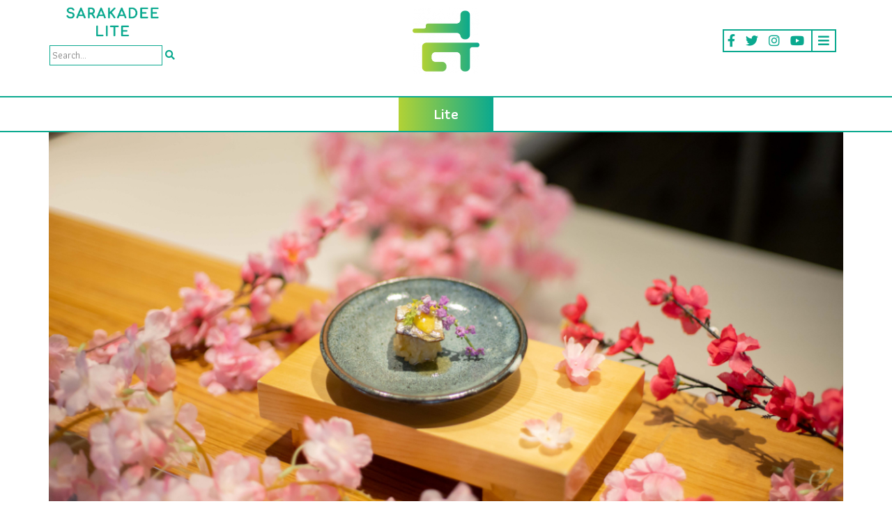

--- FILE ---
content_type: text/html; charset=UTF-8
request_url: https://www.sarakadeelite.com/lite/tenko-omakase-ar/
body_size: 16232
content:

<!doctype html>
<html lang="en-US">

<head>
	<meta charset="UTF-8" />
	<meta name="viewport" content="width=device-width, initial-scale=1" />
	<link rel="profile" href="https://gmpg.org/xfn/11" />
	<title>Tenko Omakase เสิร์ฟประสบการณ์ชมซากุระ ซ้อมเที่ยวญี่ปุ่นผ่านศิลปะ AR - SARAKADEE LITE</title>
<style type="text/css">			.heateorSssInstagramBackground{background:radial-gradient(circle at 30% 107%,#fdf497 0,#fdf497 5%,#fd5949 45%,#d6249f 60%,#285aeb 90%)}
											.heateor_sss_horizontal_sharing .heateorSssSharing,.heateor_sss_standard_follow_icons_container .heateorSssSharing{
							color: #fff;
						border-width: 0px;
			border-style: solid;
			border-color: transparent;
		}
				.heateor_sss_horizontal_sharing .heateorSssTCBackground{
			color:#666;
		}
				.heateor_sss_horizontal_sharing .heateorSssSharing:hover,.heateor_sss_standard_follow_icons_container .heateorSssSharing:hover{
						border-color: transparent;
		}
		.heateor_sss_vertical_sharing .heateorSssSharing,.heateor_sss_floating_follow_icons_container .heateorSssSharing{
							color: #fff;
						border-width: 0px;
			border-style: solid;
			border-color: transparent;
		}
				.heateor_sss_vertical_sharing .heateorSssTCBackground{
			color:#666;
		}
				.heateor_sss_vertical_sharing .heateorSssSharing:hover,.heateor_sss_floating_follow_icons_container .heateorSssSharing:hover{
						border-color: transparent;
		}
		
		@media screen and (max-width:783px) {.heateor_sss_vertical_sharing{display:none!important}}@media screen and (max-width:783px) {.heateor_sss_floating_follow_icons_container{display:none!important}}</style>
<!-- This site is optimized with the Yoast SEO Premium plugin v13.0 - https://yoast.com/wordpress/plugins/seo/ -->
<meta name="description" content="Tenko Omakase เสิร์ฟประสบการณ์ใหม่พ่วงเทคโนโลยี AR เข้ามาเป็นส่วนหนึ่งควบคู่ไปกับโอมากาเสะฝีมือ เชฟโกจิ โคบายาชิ ในธีมความรัก ความมั่งคั่งและสุขภาพยั่งยืน"/>
<meta name="robots" content="max-snippet:-1, max-image-preview:large, max-video-preview:-1"/>
<link rel="canonical" href="https://www.sarakadeelite.com/lite/tenko-omakase-ar/" />
<meta property="og:locale" content="en_US" />
<meta property="og:type" content="article" />
<meta property="og:title" content="Tenko Omakase เสิร์ฟประสบการณ์ชมซากุระ ซ้อมเที่ยวญี่ปุ่นผ่านศิลปะ AR - SARAKADEE LITE" />
<meta property="og:description" content="Tenko Omakase เสิร์ฟประสบการณ์ใหม่พ่วงเทคโนโลยี AR เข้ามาเป็นส่วนหนึ่งควบคู่ไปกับโอมากาเสะฝีมือ เชฟโกจิ โคบายาชิ ในธีมความรัก ความมั่งคั่งและสุขภาพยั่งยืน" />
<meta property="og:url" content="https://www.sarakadeelite.com/lite/tenko-omakase-ar/" />
<meta property="og:site_name" content="SARAKADEE LITE" />
<meta property="article:publisher" content="http://www.facebook.com/sarakadeelite" />
<meta property="article:tag" content="AR" />
<meta property="article:tag" content="ญี่ปุ่น" />
<meta property="article:tag" content="ร้านอาหาร" />
<meta property="article:tag" content="อาหาร" />
<meta property="article:tag" content="เทคโนโลยี" />
<meta property="og:image" content="https://www.sarakadeelite.com/wp-content/uploads/2022/06/tenkoaropen1.jpg" />
<meta property="og:image:secure_url" content="https://www.sarakadeelite.com/wp-content/uploads/2022/06/tenkoaropen1.jpg" />
<meta property="og:image:width" content="1200" />
<meta property="og:image:height" content="630" />
<meta name="twitter:card" content="summary_large_image" />
<meta name="twitter:description" content="Tenko Omakase เสิร์ฟประสบการณ์ใหม่พ่วงเทคโนโลยี AR เข้ามาเป็นส่วนหนึ่งควบคู่ไปกับโอมากาเสะฝีมือ เชฟโกจิ โคบายาชิ ในธีมความรัก ความมั่งคั่งและสุขภาพยั่งยืน" />
<meta name="twitter:title" content="Tenko Omakase เสิร์ฟประสบการณ์ชมซากุระ ซ้อมเที่ยวญี่ปุ่นผ่านศิลปะ AR - SARAKADEE LITE" />
<meta name="twitter:site" content="@Sarakadeelite" />
<meta name="twitter:image" content="https://www.sarakadeelite.com/wp-content/uploads/2022/06/tenkoaropen1.jpg" />
<meta name="twitter:creator" content="@Sarakadeelite" />
<script type='application/ld+json' class='yoast-schema-graph yoast-schema-graph--main'>{"@context":"https://schema.org","@graph":[{"@type":"Organization","@id":"https://www.sarakadeelite.com/#organization","name":"Sarakadee Lite","url":"https://www.sarakadeelite.com/","sameAs":["http://www.facebook.com/sarakadeelite","https://www.instagram.com/sarakadeelite_th/","https://twitter.com/Sarakadeelite"],"logo":{"@type":"ImageObject","@id":"https://www.sarakadeelite.com/#logo","url":"https://www.sarakadeelite.com/wp-content/uploads/2020/01/Lay-Logo_SalakadeeLite_Final-01.png","width":1500,"height":1500,"caption":"Sarakadee Lite"},"image":{"@id":"https://www.sarakadeelite.com/#logo"}},{"@type":"WebSite","@id":"https://www.sarakadeelite.com/#website","url":"https://www.sarakadeelite.com/","name":"SARAKADEE LITE","description":"\u0e2a\u0e32\u0e23\u0e04\u0e14\u0e35\u0e2d\u0e2d\u0e19\u0e44\u0e25\u0e19\u0e4c \u0e2a\u0e48\u0e07\u0e15\u0e48\u0e2d\u0e04\u0e27\u0e32\u0e21\u0e23\u0e39\u0e49\u0e43\u0e2b\u0e49\u0e01\u0e25\u0e32\u0e22\u0e40\u0e1b\u0e47\u0e19 Fun knowledge","publisher":{"@id":"https://www.sarakadeelite.com/#organization"},"potentialAction":{"@type":"SearchAction","target":"https://www.sarakadeelite.com/?s={search_term_string}","query-input":"required name=search_term_string"}},{"@type":"ImageObject","@id":"https://www.sarakadeelite.com/lite/tenko-omakase-ar/#primaryimage","url":"https://www.sarakadeelite.com/wp-content/uploads/2022/06/tenkoaropen1.jpg","width":1200,"height":630},{"@type":"WebPage","@id":"https://www.sarakadeelite.com/lite/tenko-omakase-ar/#webpage","url":"https://www.sarakadeelite.com/lite/tenko-omakase-ar/","inLanguage":"en-US","name":"Tenko Omakase \u0e40\u0e2a\u0e34\u0e23\u0e4c\u0e1f\u0e1b\u0e23\u0e30\u0e2a\u0e1a\u0e01\u0e32\u0e23\u0e13\u0e4c\u0e0a\u0e21\u0e0b\u0e32\u0e01\u0e38\u0e23\u0e30 \u0e0b\u0e49\u0e2d\u0e21\u0e40\u0e17\u0e35\u0e48\u0e22\u0e27\u0e0d\u0e35\u0e48\u0e1b\u0e38\u0e48\u0e19\u0e1c\u0e48\u0e32\u0e19\u0e28\u0e34\u0e25\u0e1b\u0e30 AR - SARAKADEE LITE","isPartOf":{"@id":"https://www.sarakadeelite.com/#website"},"primaryImageOfPage":{"@id":"https://www.sarakadeelite.com/lite/tenko-omakase-ar/#primaryimage"},"datePublished":"2022-06-20T13:44:38+00:00","dateModified":"2022-06-20T13:45:00+00:00","description":"Tenko Omakase \u0e40\u0e2a\u0e34\u0e23\u0e4c\u0e1f\u0e1b\u0e23\u0e30\u0e2a\u0e1a\u0e01\u0e32\u0e23\u0e13\u0e4c\u0e43\u0e2b\u0e21\u0e48\u0e1e\u0e48\u0e27\u0e07\u0e40\u0e17\u0e04\u0e42\u0e19\u0e42\u0e25\u0e22\u0e35 AR \u0e40\u0e02\u0e49\u0e32\u0e21\u0e32\u0e40\u0e1b\u0e47\u0e19\u0e2a\u0e48\u0e27\u0e19\u0e2b\u0e19\u0e36\u0e48\u0e07\u0e04\u0e27\u0e1a\u0e04\u0e39\u0e48\u0e44\u0e1b\u0e01\u0e31\u0e1a\u0e42\u0e2d\u0e21\u0e32\u0e01\u0e32\u0e40\u0e2a\u0e30\u0e1d\u0e35\u0e21\u0e37\u0e2d \u0e40\u0e0a\u0e1f\u0e42\u0e01\u0e08\u0e34 \u0e42\u0e04\u0e1a\u0e32\u0e22\u0e32\u0e0a\u0e34 \u0e43\u0e19\u0e18\u0e35\u0e21\u0e04\u0e27\u0e32\u0e21\u0e23\u0e31\u0e01 \u0e04\u0e27\u0e32\u0e21\u0e21\u0e31\u0e48\u0e07\u0e04\u0e31\u0e48\u0e07\u0e41\u0e25\u0e30\u0e2a\u0e38\u0e02\u0e20\u0e32\u0e1e\u0e22\u0e31\u0e48\u0e07\u0e22\u0e37\u0e19"}]}</script>
<!-- / Yoast SEO Premium plugin. -->

<link rel='dns-prefetch' href='//www.sarakadeelite.com' />
<link rel='dns-prefetch' href='//fonts.googleapis.com' />
<link rel='dns-prefetch' href='//s.w.org' />
		<!-- This site uses the Google Analytics by MonsterInsights plugin v8.17 - Using Analytics tracking - https://www.monsterinsights.com/ -->
							<script src="//www.googletagmanager.com/gtag/js?id=G-1DE2YZ5GFP"  data-cfasync="false" data-wpfc-render="false" type="text/javascript" async></script>
			<script data-cfasync="false" data-wpfc-render="false" type="text/javascript">
				var mi_version = '8.17';
				var mi_track_user = true;
				var mi_no_track_reason = '';
				
								var disableStrs = [
										'ga-disable-G-1DE2YZ5GFP',
									];

				/* Function to detect opted out users */
				function __gtagTrackerIsOptedOut() {
					for (var index = 0; index < disableStrs.length; index++) {
						if (document.cookie.indexOf(disableStrs[index] + '=true') > -1) {
							return true;
						}
					}

					return false;
				}

				/* Disable tracking if the opt-out cookie exists. */
				if (__gtagTrackerIsOptedOut()) {
					for (var index = 0; index < disableStrs.length; index++) {
						window[disableStrs[index]] = true;
					}
				}

				/* Opt-out function */
				function __gtagTrackerOptout() {
					for (var index = 0; index < disableStrs.length; index++) {
						document.cookie = disableStrs[index] + '=true; expires=Thu, 31 Dec 2099 23:59:59 UTC; path=/';
						window[disableStrs[index]] = true;
					}
				}

				if ('undefined' === typeof gaOptout) {
					function gaOptout() {
						__gtagTrackerOptout();
					}
				}
								window.dataLayer = window.dataLayer || [];

				window.MonsterInsightsDualTracker = {
					helpers: {},
					trackers: {},
				};
				if (mi_track_user) {
					function __gtagDataLayer() {
						dataLayer.push(arguments);
					}

					function __gtagTracker(type, name, parameters) {
						if (!parameters) {
							parameters = {};
						}

						if (parameters.send_to) {
							__gtagDataLayer.apply(null, arguments);
							return;
						}

						if (type === 'event') {
														parameters.send_to = monsterinsights_frontend.v4_id;
							var hookName = name;
							if (typeof parameters['event_category'] !== 'undefined') {
								hookName = parameters['event_category'] + ':' + name;
							}

							if (typeof MonsterInsightsDualTracker.trackers[hookName] !== 'undefined') {
								MonsterInsightsDualTracker.trackers[hookName](parameters);
							} else {
								__gtagDataLayer('event', name, parameters);
							}
							
						} else {
							__gtagDataLayer.apply(null, arguments);
						}
					}

					__gtagTracker('js', new Date());
					__gtagTracker('set', {
						'developer_id.dZGIzZG': true,
											});
										__gtagTracker('config', 'G-1DE2YZ5GFP', {"forceSSL":"true","link_attribution":"true"} );
															window.gtag = __gtagTracker;										(function () {
						/* https://developers.google.com/analytics/devguides/collection/analyticsjs/ */
						/* ga and __gaTracker compatibility shim. */
						var noopfn = function () {
							return null;
						};
						var newtracker = function () {
							return new Tracker();
						};
						var Tracker = function () {
							return null;
						};
						var p = Tracker.prototype;
						p.get = noopfn;
						p.set = noopfn;
						p.send = function () {
							var args = Array.prototype.slice.call(arguments);
							args.unshift('send');
							__gaTracker.apply(null, args);
						};
						var __gaTracker = function () {
							var len = arguments.length;
							if (len === 0) {
								return;
							}
							var f = arguments[len - 1];
							if (typeof f !== 'object' || f === null || typeof f.hitCallback !== 'function') {
								if ('send' === arguments[0]) {
									var hitConverted, hitObject = false, action;
									if ('event' === arguments[1]) {
										if ('undefined' !== typeof arguments[3]) {
											hitObject = {
												'eventAction': arguments[3],
												'eventCategory': arguments[2],
												'eventLabel': arguments[4],
												'value': arguments[5] ? arguments[5] : 1,
											}
										}
									}
									if ('pageview' === arguments[1]) {
										if ('undefined' !== typeof arguments[2]) {
											hitObject = {
												'eventAction': 'page_view',
												'page_path': arguments[2],
											}
										}
									}
									if (typeof arguments[2] === 'object') {
										hitObject = arguments[2];
									}
									if (typeof arguments[5] === 'object') {
										Object.assign(hitObject, arguments[5]);
									}
									if ('undefined' !== typeof arguments[1].hitType) {
										hitObject = arguments[1];
										if ('pageview' === hitObject.hitType) {
											hitObject.eventAction = 'page_view';
										}
									}
									if (hitObject) {
										action = 'timing' === arguments[1].hitType ? 'timing_complete' : hitObject.eventAction;
										hitConverted = mapArgs(hitObject);
										__gtagTracker('event', action, hitConverted);
									}
								}
								return;
							}

							function mapArgs(args) {
								var arg, hit = {};
								var gaMap = {
									'eventCategory': 'event_category',
									'eventAction': 'event_action',
									'eventLabel': 'event_label',
									'eventValue': 'event_value',
									'nonInteraction': 'non_interaction',
									'timingCategory': 'event_category',
									'timingVar': 'name',
									'timingValue': 'value',
									'timingLabel': 'event_label',
									'page': 'page_path',
									'location': 'page_location',
									'title': 'page_title',
								};
								for (arg in args) {
																		if (!(!args.hasOwnProperty(arg) || !gaMap.hasOwnProperty(arg))) {
										hit[gaMap[arg]] = args[arg];
									} else {
										hit[arg] = args[arg];
									}
								}
								return hit;
							}

							try {
								f.hitCallback();
							} catch (ex) {
							}
						};
						__gaTracker.create = newtracker;
						__gaTracker.getByName = newtracker;
						__gaTracker.getAll = function () {
							return [];
						};
						__gaTracker.remove = noopfn;
						__gaTracker.loaded = true;
						window['__gaTracker'] = __gaTracker;
					})();
									} else {
										console.log("");
					(function () {
						function __gtagTracker() {
							return null;
						}

						window['__gtagTracker'] = __gtagTracker;
						window['gtag'] = __gtagTracker;
					})();
									}
			</script>
				<!-- / Google Analytics by MonsterInsights -->
				<script type="text/javascript">
			window._wpemojiSettings = {"baseUrl":"https:\/\/s.w.org\/images\/core\/emoji\/12.0.0-1\/72x72\/","ext":".png","svgUrl":"https:\/\/s.w.org\/images\/core\/emoji\/12.0.0-1\/svg\/","svgExt":".svg","source":{"concatemoji":"https:\/\/www.sarakadeelite.com\/wp-includes\/js\/wp-emoji-release.min.js?ver=5.2.23"}};
			!function(e,a,t){var n,r,o,i=a.createElement("canvas"),p=i.getContext&&i.getContext("2d");function s(e,t){var a=String.fromCharCode;p.clearRect(0,0,i.width,i.height),p.fillText(a.apply(this,e),0,0);e=i.toDataURL();return p.clearRect(0,0,i.width,i.height),p.fillText(a.apply(this,t),0,0),e===i.toDataURL()}function c(e){var t=a.createElement("script");t.src=e,t.defer=t.type="text/javascript",a.getElementsByTagName("head")[0].appendChild(t)}for(o=Array("flag","emoji"),t.supports={everything:!0,everythingExceptFlag:!0},r=0;r<o.length;r++)t.supports[o[r]]=function(e){if(!p||!p.fillText)return!1;switch(p.textBaseline="top",p.font="600 32px Arial",e){case"flag":return s([55356,56826,55356,56819],[55356,56826,8203,55356,56819])?!1:!s([55356,57332,56128,56423,56128,56418,56128,56421,56128,56430,56128,56423,56128,56447],[55356,57332,8203,56128,56423,8203,56128,56418,8203,56128,56421,8203,56128,56430,8203,56128,56423,8203,56128,56447]);case"emoji":return!s([55357,56424,55356,57342,8205,55358,56605,8205,55357,56424,55356,57340],[55357,56424,55356,57342,8203,55358,56605,8203,55357,56424,55356,57340])}return!1}(o[r]),t.supports.everything=t.supports.everything&&t.supports[o[r]],"flag"!==o[r]&&(t.supports.everythingExceptFlag=t.supports.everythingExceptFlag&&t.supports[o[r]]);t.supports.everythingExceptFlag=t.supports.everythingExceptFlag&&!t.supports.flag,t.DOMReady=!1,t.readyCallback=function(){t.DOMReady=!0},t.supports.everything||(n=function(){t.readyCallback()},a.addEventListener?(a.addEventListener("DOMContentLoaded",n,!1),e.addEventListener("load",n,!1)):(e.attachEvent("onload",n),a.attachEvent("onreadystatechange",function(){"complete"===a.readyState&&t.readyCallback()})),(n=t.source||{}).concatemoji?c(n.concatemoji):n.wpemoji&&n.twemoji&&(c(n.twemoji),c(n.wpemoji)))}(window,document,window._wpemojiSettings);
		</script>
		<style type="text/css">
img.wp-smiley,
img.emoji {
	display: inline !important;
	border: none !important;
	box-shadow: none !important;
	height: 1em !important;
	width: 1em !important;
	margin: 0 .07em !important;
	vertical-align: -0.1em !important;
	background: none !important;
	padding: 0 !important;
}
</style>
	<link rel='stylesheet' id='wp-block-library-css'  href='https://www.sarakadeelite.com/wp-includes/css/dist/block-library/style.min.css?ver=5.2.23' type='text/css' media='all' />
<link rel='stylesheet' id='wp-block-library-theme-css'  href='https://www.sarakadeelite.com/wp-includes/css/dist/block-library/theme.min.css?ver=5.2.23' type='text/css' media='all' />
<link rel='stylesheet' id='wp-pagenavi-css'  href='https://www.sarakadeelite.com/wp-content/plugins/wp-pagenavi/pagenavi-css.css?ver=2.70' type='text/css' media='all' />
<link rel='stylesheet' id='sarakadeelite-style-css'  href='https://www.sarakadeelite.com/wp-content/themes/sarakadee-lite/style.css?ver=20200714' type='text/css' media='all' />
<link rel='stylesheet' id='google-fonts-style-css'  href='https://fonts.googleapis.com/css?family=Athiti%3A300%2C400%2C500%2C600%2C700&#038;display=swap&#038;subset=thai&#038;ver=5.2.23' type='text/css' media='all' />
<link rel='stylesheet' id='font-awesome-style-css'  href='https://www.sarakadeelite.com/wp-content/themes/sarakadee-lite/vendors/fontawesome-5.11.2/css/fontawesome.min.css?ver=5.11.2' type='text/css' media='all' />
<link rel='stylesheet' id='font-awesome-solid-style-css'  href='https://www.sarakadeelite.com/wp-content/themes/sarakadee-lite/vendors/fontawesome-5.11.2/css/solid.min.css?ver=5.11.2' type='text/css' media='all' />
<link rel='stylesheet' id='font-awesome-brands-style-css'  href='https://www.sarakadeelite.com/wp-content/themes/sarakadee-lite/vendors/fontawesome-5.11.2/css/brands.min.css?ver=5.11.2' type='text/css' media='all' />
<link rel='stylesheet' id='bootstrap-style-css'  href='https://www.sarakadeelite.com/wp-content/themes/sarakadee-lite/css/bootstrap.min.css?ver=4.3.1' type='text/css' media='all' />
<link rel='stylesheet' id='slick-style-css'  href='https://www.sarakadeelite.com/wp-content/themes/sarakadee-lite/js/slick-1.8.1/slick.css?ver=1.8.1' type='text/css' media='all' />
<link rel='stylesheet' id='slick-theme-style-css'  href='https://www.sarakadeelite.com/wp-content/themes/sarakadee-lite/js/slick-1.8.1/slick-theme.css?ver=1.8.1' type='text/css' media='all' />
<link rel='stylesheet' id='heateor_sss_frontend_css-css'  href='https://www.sarakadeelite.com/wp-content/plugins/sassy-social-share/public/css/sassy-social-share-public.css?ver=3.3.7' type='text/css' media='all' />
<link rel='stylesheet' id='heateor_sss_sharing_default_svg-css'  href='https://www.sarakadeelite.com/wp-content/plugins/sassy-social-share/public/css/sassy-social-share-svg.css?ver=3.3.7' type='text/css' media='all' />
<script type='text/javascript' src='https://www.sarakadeelite.com/wp-content/plugins/google-analytics-for-wordpress/assets/js/frontend-gtag.js?ver=8.17'></script>
<script data-cfasync="false" data-wpfc-render="false" type="text/javascript" id='monsterinsights-frontend-script-js-extra'>/* <![CDATA[ */
var monsterinsights_frontend = {"js_events_tracking":"true","download_extensions":"doc,pdf,ppt,zip,xls,docx,pptx,xlsx","inbound_paths":"[{\"path\":\"\\\/go\\\/\",\"label\":\"affiliate\"},{\"path\":\"\\\/recommend\\\/\",\"label\":\"affiliate\"}]","home_url":"https:\/\/www.sarakadeelite.com","hash_tracking":"false","v4_id":"G-1DE2YZ5GFP"};/* ]]> */
</script>
<script type='text/javascript' src='https://www.sarakadeelite.com/wp-content/themes/sarakadee-lite/js/jquery.min.js'></script>
<link rel='https://api.w.org/' href='https://www.sarakadeelite.com/wp-json/' />
<link rel="EditURI" type="application/rsd+xml" title="RSD" href="https://www.sarakadeelite.com/xmlrpc.php?rsd" />
<link rel="wlwmanifest" type="application/wlwmanifest+xml" href="https://www.sarakadeelite.com/wp-includes/wlwmanifest.xml" /> 
<meta name="generator" content="WordPress 5.2.23" />
<link rel='shortlink' href='https://www.sarakadeelite.com/?p=11105' />
<link rel="alternate" type="application/json+oembed" href="https://www.sarakadeelite.com/wp-json/oembed/1.0/embed?url=https%3A%2F%2Fwww.sarakadeelite.com%2Flite%2Ftenko-omakase-ar%2F" />
<link rel="alternate" type="text/xml+oembed" href="https://www.sarakadeelite.com/wp-json/oembed/1.0/embed?url=https%3A%2F%2Fwww.sarakadeelite.com%2Flite%2Ftenko-omakase-ar%2F&#038;format=xml" />
<!-- start Simple Custom CSS and JS -->
<!-- Add HTML code to the header or the footer.

For example, you can use the following code for loading the jQuery library from Google CDN:
<script src="https://ajax.googleapis.com/ajax/libs/jquery/3.6.1/jquery.min.js"></script>

or the following one for loading the Bootstrap library from jsDelivr:
<link href="https://cdn.jsdelivr.net/npm/bootstrap@5.2.3/dist/css/bootstrap.min.css" rel="stylesheet" integrity="sha384-rbsA2VBKQhggwzxH7pPCaAqO46MgnOM80zW1RWuH61DGLwZJEdK2Kadq2F9CUG65" crossorigin="anonymous">

-- End of the comment --> 

<!-- Google tag (gtag.js) -->
<script async src="https://www.googletagmanager.com/gtag/js?id=G-1DE2YZ5GFP"></script>
<script>
  window.dataLayer = window.dataLayer || [];
  function gtag(){dataLayer.push(arguments);}
  gtag('js', new Date());

  gtag('config', 'G-1DE2YZ5GFP');
</script><!-- end Simple Custom CSS and JS -->
		<script>
			document.documentElement.className = document.documentElement.className.replace( 'no-js', 'js' );
		</script>
				<style>
			.no-js img.lazyload { display: none; }
			figure.wp-block-image img.lazyloading { min-width: 150px; }
							.lazyload, .lazyloading { opacity: 0; }
				.lazyloaded {
					opacity: 1;
					transition: opacity 400ms;
					transition-delay: 0ms;
				}
					</style>
		<link rel="icon" href="https://www.sarakadeelite.com/wp-content/uploads/2019/11/cropped-favicon-1-32x32.png" sizes="32x32" />
<link rel="icon" href="https://www.sarakadeelite.com/wp-content/uploads/2019/11/cropped-favicon-1-192x192.png" sizes="192x192" />
<link rel="apple-touch-icon-precomposed" href="https://www.sarakadeelite.com/wp-content/uploads/2019/11/cropped-favicon-1-180x180.png" />
<meta name="msapplication-TileImage" content="https://www.sarakadeelite.com/wp-content/uploads/2019/11/cropped-favicon-1-270x270.png" />
</head>

<body class="lite_post-template-default single single-lite_post postid-11105 wp-custom-logo wp-embed-responsive singular image-filters-enabled">
		<div id="page" class="site">
		<header id="masthead" class="site-header">
			<div class="site-branding-container">
				
<div class="site-branding">
	<div class="site-search mobile">
		
<form role="search" method="get" class="search-form" action="/">
    <label>
        <input type="search" class="search-field" value="" name="s" placeholder="Search...">
    </label>
    <button type="submit" class="search-submit"><i class="fas fa-search"></i></button>
</form>	</div>

			<span class="site-navigation-responsive">
			<span class="dropdown">
			<a href="#" target="_blank" class="social-link dropdown-toggle" id="dropdownMenuButton" data-toggle="dropdown" data-display="static" aria-haspopup="true" aria-expanded="false"><i class="fas fa-bars"></i></a>
			<div class="dropdown-menu dropdown-menu-right" aria-labelledby="dropdownMenuButton">
											<a class="dropdown-item" href="https://www.sarakadeelite.com/lite-stories/">Lite</a>
											<a class="dropdown-item" href="https://www.sarakadeelite.com/faces-stories/">Faces</a>
											<a class="dropdown-item" href="https://www.sarakadeelite.com/better-living-stories/">Better Living</a>
											<a class="dropdown-item" href="https://www.sarakadeelite.com/arts-and-culture-stories/">Arts &#038; Culture</a>
											<a class="dropdown-item" href="https://www.sarakadeelite.com/brand-stories/">Brand Story</a>
											<a class="dropdown-item" href="https://www.sarakadeelite.com/pic-talks-stories/">Pic Talks</a>
											<a class="dropdown-item" href="https://www.sarakadeelite.com/videos/">Video</a>
									</div>
			</span>
		</span>
	
	<div class="branding-column-aside branding-column-aside-left">
		<div class="site-title-logo">
			<img  data-src="/wp-content/uploads/2019/12/salakadee-lite.png" class="lazyload" src="[data-uri]"><noscript><img src="/wp-content/uploads/2019/12/salakadee-lite.png"></noscript>
		</div>
		<div class="site-search">
			
<form role="search" method="get" class="search-form" action="/">
    <label>
        <input type="search" class="search-field" value="" name="s" placeholder="Search...">
    </label>
    <button type="submit" class="search-submit"><i class="fas fa-search"></i></button>
</form>		</div>
	</div>
	<div class="branding-column-middle">
		<div class="site-logo"><a href="https://www.sarakadeelite.com/" class="custom-logo-link" rel="home"><img width="190" height="190"   alt="SARAKADEE LITE" data-srcset="https://www.sarakadeelite.com/wp-content/uploads/2019/11/cropped-favicon-2.png 190w, https://www.sarakadeelite.com/wp-content/uploads/2019/11/cropped-favicon-2-150x150.png 150w" sizes="(max-width: 190px) 100vw, 190px" data-src="https://www.sarakadeelite.com/wp-content/uploads/2019/11/cropped-favicon-2.png" class="custom-logo lazyload" src="[data-uri]" /><noscript><img width="190" height="190" src="https://www.sarakadeelite.com/wp-content/uploads/2019/11/cropped-favicon-2.png" class="custom-logo" alt="SARAKADEE LITE" srcset="https://www.sarakadeelite.com/wp-content/uploads/2019/11/cropped-favicon-2.png 190w, https://www.sarakadeelite.com/wp-content/uploads/2019/11/cropped-favicon-2-150x150.png 150w" sizes="(max-width: 190px) 100vw, 190px" /></noscript></a></div>
	</div>
	<div class="branding-column-aside branding-column-aside-right">
		<span class="site-navigation">

						<a href="https://www.facebook.com/sarakadeelite/" target="_blank" class="social-link"><i class="fab fa-facebook-f"></i></a>			
							<a href="https://twitter.com/sarakadeelite" target="_blank" class="social-link"><i class="fab fa-twitter"></i></a>			
							<a href="https://www.instagram.com/sarakadeelite_th/" target="_blank" class="social-link"><i class="fab fa-instagram"></i></a>			
							<a href="https://www.youtube.com/channel/UC6UZMwNI9vN-olonsISsWvQ" target="_blank" class="social-link"><i class="fab fa-youtube"></i></a>			
			
							<span class="dropdown">
					<a href="#" target="_blank" class="social-link dropdown-toggle" id="dropdownMenuButton" data-toggle="dropdown" data-display="static" aria-haspopup="true" aria-expanded="false"><i class="fas fa-bars"></i></a>
					<div class="dropdown-menu dropdown-menu-right" aria-labelledby="dropdownMenuButton">
													<a class="dropdown-item" href="https://www.sarakadeelite.com/lite-stories/">Lite</a>
													<a class="dropdown-item" href="https://www.sarakadeelite.com/faces-stories/">Faces</a>
													<a class="dropdown-item" href="https://www.sarakadeelite.com/better-living-stories/">Better Living</a>
													<a class="dropdown-item" href="https://www.sarakadeelite.com/arts-and-culture-stories/">Arts &#038; Culture</a>
													<a class="dropdown-item" href="https://www.sarakadeelite.com/brand-stories/">Brand Story</a>
													<a class="dropdown-item" href="https://www.sarakadeelite.com/pic-talks-stories/">Pic Talks</a>
													<a class="dropdown-item" href="https://www.sarakadeelite.com/videos/">Video</a>
											</div>
				</span>
					</span>
	</div>
</div><!-- .site-branding -->			</div><!-- .site-branding-container -->
		</header><!-- #masthead -->

		<div id="content" class="site-content">
	<section id="primary" class="content-area content-margin">
		<main id="main" class="site-main">

			
<article id="post-11105" class="post-11105 lite_post type-lite_post status-publish has-post-thumbnail hentry tag-ar tag-1023 tag-1232 tag-74 tag-1284 entry">
	<div class="entry-content" style="position: relative;">
		
		<div class="pillar-header text-center col-border-top" style="display: none;">
			<span class="section-title" style="margin-top: 0; margin-bottom: 0;">Lite</span>
		</div>
		<div class="cover col-border-top col-border-bottom">
			<div class="container" style="padding-left: 0; padding-right: 0;">
									<img width="100%"  alt="Tenko Omakase เสิร์ฟประสบการณ์ชมซากุระ ซ้อมเที่ยวญี่ปุ่นผ่านศิลปะ AR" data-src="https://www.sarakadeelite.com/wp-content/uploads/2022/06/tenkoaropen1.jpg" class="lazyload" src="[data-uri]"><noscript><img width="100%" src="https://www.sarakadeelite.com/wp-content/uploads/2022/06/tenkoaropen1.jpg" alt="Tenko Omakase เสิร์ฟประสบการณ์ชมซากุระ ซ้อมเที่ยวญี่ปุ่นผ่านศิลปะ AR"></noscript>
							</div>
		</div>
		

		<div class="section-wrapper col-border-top col-border-bottom" style="position: absolute; top: 0; width: 100%; margin: 0; z-index: auto">
			<div class="column-aside column-aside-left">
				<span class="section-title" style="margin-top: 0; margin-bottom: 0;">Lite</span>
			</div>
			<div class="column-middle col-border-right col-border-left">

			</div>
			<div class="column-aside column-aside-right"></div>
		</div>


		<div class="content-title" style="margin-bottom: 5rem;">
			<div class="container">
				<h1>Tenko Omakase เสิร์ฟประสบการณ์ชมซากุระ ซ้อมเที่ยวญี่ปุ่นผ่านศิลปะ AR</h1>

				<div class="social-share">
					<div class="heateor_sss_sharing_container heateor_sss_horizontal_sharing" ss-offset="0" heateor-sss-data-href='https://www.sarakadeelite.com/lite/tenko-omakase-ar/'><ul class="heateor_sss_sharing_ul"><li class="heateorSssSharingRound"><i style="width:32px;height:32px;border-radius:999px;" alt="Facebook" Title="Facebook" class="heateorSssSharing heateorSssFacebookBackground" onclick='heateorSssPopup("https://www.facebook.com/sharer/sharer.php?u=https%3A%2F%2Fwww.sarakadeelite.com%2Flite%2Ftenko-omakase-ar%2F")'><ss style="display:block;border-radius:999px;" class="heateorSssSharingSvg heateorSssFacebookSvg"></ss></i></li><li class="heateorSssSharingRound"><i style="width:32px;height:32px;border-radius:999px;" alt="Twitter" Title="Twitter" class="heateorSssSharing heateorSssTwitterBackground" onclick='heateorSssPopup("http://twitter.com/intent/tweet?text=Tenko%20Omakase%20%E0%B9%80%E0%B8%AA%E0%B8%B4%E0%B8%A3%E0%B9%8C%E0%B8%9F%E0%B8%9B%E0%B8%A3%E0%B8%B0%E0%B8%AA%E0%B8%9A%E0%B8%81%E0%B8%B2%E0%B8%A3%E0%B8%93%E0%B9%8C%E0%B8%8A%E0%B8%A1%E0%B8%8B%E0%B8%B2%E0%B8%81%E0%B8%B8%E0%B8%A3%E0%B8%B0%20%E0%B8%8B%E0%B9%89%E0%B8%AD%E0%B8%A1%E0%B9%80%E0%B8%97%E0%B8%B5%E0%B9%88%E0%B8%A2%E0%B8%A7%E0%B8%8D%E0%B8%B5%E0%B9%88%E0%B8%9B%E0%B8%B8%E0%B9%88%E0%B8%99%E0%B8%9C%E0%B9%88%E0%B8%B2%E0%B8%99%E0%B8%A8%E0%B8%B4%E0%B8%A5%E0%B8%9B%E0%B8%B0%20AR&url=https%3A%2F%2Fwww.sarakadeelite.com%2Flite%2Ftenko-omakase-ar%2F")'><ss style="display:block;border-radius:999px;" class="heateorSssSharingSvg heateorSssTwitterSvg"></ss></i></li><li class="heateorSssSharingRound"><i style="width:32px;height:32px;border-radius:999px;" alt="Line" Title="Line" class="heateorSssSharing heateorSssLineBackground"><a href="https://social-plugins.line.me/lineit/share?url=https%3A%2F%2Fwww.sarakadeelite.com%2Flite%2Ftenko-omakase-ar%2F"><ss style="display:block" class="heateorSssSharingSvg heateorSssLineSvg"></ss></a></i></li><li class="heateorSssSharingRound"><i style="width:32px;height:32px;border-radius:999px;" alt="Email" Title="Email" class="heateorSssSharing heateorSssEmailBackground"  onclick="window.location.href = 'mailto:?subject=' + decodeURIComponent('Tenko%20Omakase%20%E0%B9%80%E0%B8%AA%E0%B8%B4%E0%B8%A3%E0%B9%8C%E0%B8%9F%E0%B8%9B%E0%B8%A3%E0%B8%B0%E0%B8%AA%E0%B8%9A%E0%B8%81%E0%B8%B2%E0%B8%A3%E0%B8%93%E0%B9%8C%E0%B8%8A%E0%B8%A1%E0%B8%8B%E0%B8%B2%E0%B8%81%E0%B8%B8%E0%B8%A3%E0%B8%B0%20%E0%B8%8B%E0%B9%89%E0%B8%AD%E0%B8%A1%E0%B9%80%E0%B8%97%E0%B8%B5%E0%B9%88%E0%B8%A2%E0%B8%A7%E0%B8%8D%E0%B8%B5%E0%B9%88%E0%B8%9B%E0%B8%B8%E0%B9%88%E0%B8%99%E0%B8%9C%E0%B9%88%E0%B8%B2%E0%B8%99%E0%B8%A8%E0%B8%B4%E0%B8%A5%E0%B8%9B%E0%B8%B0%20AR' ).replace('&', '%26') + '&body=' + decodeURIComponent('https%3A%2F%2Fwww.sarakadeelite.com%2Flite%2Ftenko-omakase-ar%2F' )"><ss style="display:block" class="heateorSssSharingSvg heateorSssEmailSvg"></ss></i></li><li class="heateorSssSharingRound"><i style="width:32px;height:32px;border-radius:999px;" alt="Copy Link" Title="Copy Link" class="heateorSssSharing heateorSssCopyLinkBackground"><ss style="display:block;border-radius:999px;" class="heateorSssSharingSvg heateorSssCopyLinkSvg"></ss></i></li></ul><div class="heateorSssClear"></div></div>				</div>
			</div>
		</div>

			<div class="section content-focus">
		<div class="col-border-top col-border-bottom text-center">
			<span class="section-title" style="margin-top: 0; margin-bottom: 0;">Focus</span>
		</div>
		<div class="container col-border-right col-border-bottom col-border-left">
			<ul>
<li>Tenko Omakase เปิดประสบการณ์ใหม่พ่วงเทคโนโลยี AR เปิดประสบการณ์เที่ยวญี่ปุ่นจำลองผ่านภาพ 3 มิติระหว่างมื้อ</li>
<li>ก่อนเริ่มต้น เชฟโกจิ โคบายาชิ เริ่มจากการสุ่มกาชาปองที่จะมี 3 ธีมหลักอยู่ด้านในได้แก่ ความรัก ความมั่งคั่งร่ำรวยและสุขภาพยั่งยืน ซึ่งนั่นจะกลายมาเป็นธีมหลักของ AR ที่แต่ละคนจะได้เห็น</li>
</ul>
		</div>
	</div>

		<div>
			<div class="container">
				
<p>ช่วงนี้ขอวาร์ปไปเยือนประเทศญี่ปุ่นแบบยังไม่ต้องขอวีซ่า เพราะเป็นช่วงที่<strong> เท็นโกะ โอมากาเสะ (Tenko Omakase)</strong> ห้องอาหารที่โรงแรมพูลแมน คิง เพาเวอร์ กรุงเทพฯ กำลังเสิร์ฟประสบการณ์ใหม่ควบคู่ไปกับโอมากาเสะฝีมือ <strong>เชฟโกจิ โคบายาชิ (Goji Kobayashi)</strong>ในบรรยากาศบ้านญี่ปุ่นที่เรียบง่ายและถึงแม้จะอยู่ใจกลางโรงแรม แต่ยังคงเงียบสงบท่ามกลางสวนพฤกษศาสตร์ ซึ่งความพิเศษของมื้อที่เรากำลังจะบอกคือคราวนี้เขาพ่วงเทคโนโลยี AR (Augmented Reality) เข้ามาเป็นส่วนหนึ่งของดินเนอร์ด้วย อุปกรณ์ไม่ได้มีอะไรยุ่งยาก แค่มีสมาร์ตโฟนข้างตัวของทุกคนเราก็บินตรงไปญี่ปุ่นทิพย์ด้วยกันได้แล้ว</p>



<div class="wp-block-image"><figure class="aligncenter"><img  alt="เชฟโกจิ โคบายาชิ"  data-srcset="https://www.sarakadeelite.com/wp-content/uploads/2022/06/tenkoar1.jpg 800w, https://www.sarakadeelite.com/wp-content/uploads/2022/06/tenkoar1-768x499.jpg 768w" sizes="(max-width: 800px) 100vw, 800px" data-src="https://www.sarakadeelite.com/wp-content/uploads/2022/06/tenkoar1.jpg" class="wp-image-11111 lazyload" src="[data-uri]" /><noscript><img src="https://www.sarakadeelite.com/wp-content/uploads/2022/06/tenkoar1.jpg" alt="เชฟโกจิ โคบายาชิ" class="wp-image-11111" srcset="https://www.sarakadeelite.com/wp-content/uploads/2022/06/tenkoar1.jpg 800w, https://www.sarakadeelite.com/wp-content/uploads/2022/06/tenkoar1-768x499.jpg 768w" sizes="(max-width: 800px) 100vw, 800px" /></noscript><figcaption><strong>เชฟโกจิ โคบายาชิ (Goji Kobayashi)</strong></figcaption></figure></div>



<div class="wp-block-image"><figure class="aligncenter"><img  alt="Tenko Omakase"  data-srcset="https://www.sarakadeelite.com/wp-content/uploads/2022/06/tenkoar.jpg 800w, https://www.sarakadeelite.com/wp-content/uploads/2022/06/tenkoar-768x499.jpg 768w" sizes="(max-width: 800px) 100vw, 800px" data-src="https://www.sarakadeelite.com/wp-content/uploads/2022/06/tenkoar.jpg" class="wp-image-11109 lazyload" src="[data-uri]" /><noscript><img src="https://www.sarakadeelite.com/wp-content/uploads/2022/06/tenkoar.jpg" alt="Tenko Omakase" class="wp-image-11109" srcset="https://www.sarakadeelite.com/wp-content/uploads/2022/06/tenkoar.jpg 800w, https://www.sarakadeelite.com/wp-content/uploads/2022/06/tenkoar-768x499.jpg 768w" sizes="(max-width: 800px) 100vw, 800px" /></noscript></figure></div>



<p>จริง ๆ Sakura Dining Experince ไม่ได้มีแค่ห้องอาหารเท็นโกะแต่ห้องอาหารเท็นชิโนะ (Tenshino) ก็กำลังพาทุกคนไปทัวร์<a href="https://www.sarakadeelite.com/brand-story/legendary-restaurants-in-bangkok/">ญี่ปุ่น</a>เช่นเดียวกันผ่านรสสัมผัสของอาหารและภาพ 3 มิติแบบ AR ที่ช่วยดึงความสนุกพาสถานที่ต่าง ๆ มาจำลองให้เห็นกันผ่านหน้าจอ โดยได้ภาพวาดของ <strong>นัส-พิชฐญาณ์ โอสถเจริญผล </strong>ศิลปินหญิงชาวไทยที่ถ่ายทอดลายเส้นผ่านผลงานโดยมีเทคโนโลยี AR มามีส่วนร่วมกับผู้ชมด้วยอยู่เสมอ ซึ่งสำหรับเท็นโกะจะแตกต่างออกไปตรงที่มีกิมมิกเล็ก ๆ ก่อนเริ่มคอร์สด้วยการสุ่มกาชาปอง ซึ่งในลูกบอลที่เราหยิบได้จะมีคำแห่งความโชคดีใน 3 ธีมคือความรัก ความมั่งคั่งร่ำรวยและสุขภาพยั่งยืน ซึ่งจะกลายมาเป็นธีม AR ของเรา ฉะนั้นเราอาจจะได้เห็น AR ในธีมที่เหมือนหรือไม่เหมือนคนข้าง ๆ ที่มาด้วยกันก็ได้</p>



<div class="wp-block-image"><figure class="aligncenter"><img  alt="Tenko Omakase"  data-srcset="https://www.sarakadeelite.com/wp-content/uploads/2022/06/tenkoar3.jpg 800w, https://www.sarakadeelite.com/wp-content/uploads/2022/06/tenkoar3-768x499.jpg 768w" sizes="(max-width: 800px) 100vw, 800px" data-src="https://www.sarakadeelite.com/wp-content/uploads/2022/06/tenkoar3.jpg" class="wp-image-11112 lazyload" src="[data-uri]" /><noscript><img src="https://www.sarakadeelite.com/wp-content/uploads/2022/06/tenkoar3.jpg" alt="Tenko Omakase" class="wp-image-11112" srcset="https://www.sarakadeelite.com/wp-content/uploads/2022/06/tenkoar3.jpg 800w, https://www.sarakadeelite.com/wp-content/uploads/2022/06/tenkoar3-768x499.jpg 768w" sizes="(max-width: 800px) 100vw, 800px" /></noscript><figcaption><strong>Zuke Botan Ebi Uni Temaki</strong></figcaption></figure></div>



<div class="wp-block-image"><figure class="aligncenter"><img  alt="Tenko Omakase"  data-srcset="https://www.sarakadeelite.com/wp-content/uploads/2022/06/tenkoar4.jpg 800w, https://www.sarakadeelite.com/wp-content/uploads/2022/06/tenkoar4-768x499.jpg 768w" sizes="(max-width: 800px) 100vw, 800px" data-src="https://www.sarakadeelite.com/wp-content/uploads/2022/06/tenkoar4.jpg" class="wp-image-11113 lazyload" src="[data-uri]" /><noscript><img src="https://www.sarakadeelite.com/wp-content/uploads/2022/06/tenkoar4.jpg" alt="Tenko Omakase" class="wp-image-11113" srcset="https://www.sarakadeelite.com/wp-content/uploads/2022/06/tenkoar4.jpg 800w, https://www.sarakadeelite.com/wp-content/uploads/2022/06/tenkoar4-768x499.jpg 768w" sizes="(max-width: 800px) 100vw, 800px" /></noscript><figcaption><strong>Kegani with Kani Miso</strong></figcaption></figure></div>



<p>หลังจากเล่นเกมเสี่ยง AR เรียบร้อย เชฟโกจิก็เริ่มต้นด้วย Goma Tofu with Sakura Dashi เต้าหู้งาญี่ปุ่นเนื้อนุ่มที่มาพร้อมซุปดาชิซากุระ ก่อนตามด้วยเมนูจานหลักที่เริ่มพา AR มาพร้อมซูชิคำแรกอย่างซูชิปลาซากุระได ส่วนที่แนะนำเป็นพิเศษคือ Sakura Domyoji with Sakura Dashi โดเมียวจิหรือซากุระโมจิแบบคันไซที่ทำจากข้าว ชวนให้นึกถึงเทศกาลชมดอกซากุระ คำนี้เชฟสอดไส้ด้วยเกาลัดห่อด้วยใบซากุระและซากุระดอง ก่อนพากลับสู่ท้องทะเลอีกครั้งกับ Kegani with Kani Miso เนื้อปูขน ไข่ปลาแซลมอนและมันปูเสิร์ฟพร้อมข้าว ส่วน Zuke Botan Ebi Uni Temaki เป็นเทมากิคำโตที่เชฟผสมผสานทั้งส่วนหลังของปลาทูน่าแช่ซีอิ๊ว เนื้อกุ้งโบตั๋นพร้อมด้วยอูนิที่ตามมาอีกทีเป็นท็อปปิงด้านบน </p>



<div class="wp-block-image"><figure class="aligncenter"><img  alt="เชฟโกจิ โคบายาชิ"  data-srcset="https://www.sarakadeelite.com/wp-content/uploads/2022/06/tenkoar5.jpg 800w, https://www.sarakadeelite.com/wp-content/uploads/2022/06/tenkoar5-768x499.jpg 768w" sizes="(max-width: 800px) 100vw, 800px" data-src="https://www.sarakadeelite.com/wp-content/uploads/2022/06/tenkoar5.jpg" class="wp-image-11114 lazyload" src="[data-uri]" /><noscript><img src="https://www.sarakadeelite.com/wp-content/uploads/2022/06/tenkoar5.jpg" alt="เชฟโกจิ โคบายาชิ" class="wp-image-11114" srcset="https://www.sarakadeelite.com/wp-content/uploads/2022/06/tenkoar5.jpg 800w, https://www.sarakadeelite.com/wp-content/uploads/2022/06/tenkoar5-768x499.jpg 768w" sizes="(max-width: 800px) 100vw, 800px" /></noscript></figure></div>



<p>อีกคำไฮไลต์คือ Toro Sushi ที่เชฟนำไปเบิร์นไฟอ่อน ๆ ด้วยถ่าน ปิดท้ายด้วยของหวานที่เชฟแนะนำให้เริ่มจาก Tamagoyaki ไข่หวานเนื้อเค้ก Yuzu Jelly รสสดชื่น ก่อนตามด้วย Sakura Pudding เนื้อเนียนที่มาพร้อมกับถั่วแดงท็อปด้านบน&nbsp;</p>



<div class="wp-block-image"><figure class="aligncenter"><img  alt="Tenko Omakase"  data-srcset="https://www.sarakadeelite.com/wp-content/uploads/2022/06/tenkoar2.jpg 520w, https://www.sarakadeelite.com/wp-content/uploads/2022/06/tenkoar2-410x630.jpg 410w" sizes="(max-width: 520px) 100vw, 520px" data-src="https://www.sarakadeelite.com/wp-content/uploads/2022/06/tenkoar2.jpg" class="wp-image-11110 lazyload" src="[data-uri]" /><noscript><img src="https://www.sarakadeelite.com/wp-content/uploads/2022/06/tenkoar2.jpg" alt="Tenko Omakase" class="wp-image-11110" srcset="https://www.sarakadeelite.com/wp-content/uploads/2022/06/tenkoar2.jpg 520w, https://www.sarakadeelite.com/wp-content/uploads/2022/06/tenkoar2-410x630.jpg 410w" sizes="(max-width: 520px) 100vw, 520px" /></noscript></figure></div>



<p>ระหว่างมื้อในพรีเมียมคอร์สจะมี AR มาให้เล่นทั้งหมด 4 เมนูด้วยกัน ส่วนนิกิริคอร์สจะมี 3 เมนู คาแรกเตอร์หลักที่ทุกคนจะได้เจอแน่ ๆ คือจิ้งจอกสวรรค์ จิ้งจอกสีขาวตัวแทนของห้องอาหารที่มาจากชื่อ เท็นโกะ ที่หมายถึง จิ้งจอกสวรรค์ นั่นเอง วิธีเล่นก็ง่ายมากแค่สแกนคิวอาร์โค้ดที่มาพร้อมกับศิลปะบนแผ่นรองอาหาร โดยไม่จำเป็นต้องโหลดแอปพลิเคชัน เราก็จะเห็นภาพ AR ที่มีทั้งภาพและเสียงอย่างธีม “Wealthy ความมั่งคั่งร่ำรวย” ที่เราจับได้ก็จะปรากฏภาพจิ้งจอกสวรรค์ที่มาพร้อมถุงเงินถุงทองและคำอวยพร หรืออีกสัญลักษณ์ที่ทำให้นึกถึงญี่ปุ่นคือ มาเนกิเนะโกะ (Maneki Neko) แมวกวักนำโชคที่พร้อมเรียกโชคลาภมาให้สมกับความเชื่อว่าเป็น Lucky Cat สแกนปุ๊บก็จะมีภาพเหล่านี้มาร่วมวงใกล้จานอาหารของเราปั๊บพร้อมฟีเจอร์ที่สามารถถ่ายภาพและวิดีโอให้โหลดเก็บไว้ได้ด้วย เพิ่มความสนุกระหว่างมื้อเข้าไปได้อีก</p>



<p><strong>Fact File</strong></p>



<ul><li>Sakura Dining Experince เริ่มตั้งแต่วันที่ 22 มิถุนายน &#8211; 17 กรกฎาคม พ.ศ.2565 เสิร์ฟรอบค่ำใน 2 ช่วงเวลาคือรอบ 18.00 น. นิกิริคอร์ส 14 คำ 5,500 บาทและรอบ 20.00 น. พรีเมียมคอร์ส 16 คำ 7,000 บาท&nbsp;</li><li>Tenko Omakase โรงแรมพูลแมน คิง เพาเวอร์ กรุงเทพฯ เปิดทำการวันพุธ-วันอาทิตย์ สำรองที่นั่งได้ทาง <a href="https://bit.ly/3lpkt1A?fbclid=IwAR009hJbj3d2tnY1G8UiDIMXFrGUrM8PrL_M1XPhkEnhHXmpd3QhgyBpQ3U">bit.ly/3lpkt1A</a></li></ul>
			</div>

				<div class="container">
		<div class="post-tags text-center" style="margin: 3rem 0; font-weight: 500">
			<span style="padding: 3px 5px; margin: 3px; border: 1px solid #b3d235; display: inline-block;"><a href="https://www.sarakadeelite.com/tag/ar/" style="color: #0aa98f">#AR</a></span><span style="padding: 3px 5px; margin: 3px; border: 1px solid #b3d235; display: inline-block;"><a href="https://www.sarakadeelite.com/tag/%e0%b8%8d%e0%b8%b5%e0%b9%88%e0%b8%9b%e0%b8%b8%e0%b9%88%e0%b8%99/" style="color: #0aa98f">#ญี่ปุ่น</a></span><span style="padding: 3px 5px; margin: 3px; border: 1px solid #b3d235; display: inline-block;"><a href="https://www.sarakadeelite.com/tag/%e0%b8%a3%e0%b9%89%e0%b8%b2%e0%b8%99%e0%b8%ad%e0%b8%b2%e0%b8%ab%e0%b8%b2%e0%b8%a3/" style="color: #0aa98f">#ร้านอาหาร</a></span><span style="padding: 3px 5px; margin: 3px; border: 1px solid #b3d235; display: inline-block;"><a href="https://www.sarakadeelite.com/tag/%e0%b8%ad%e0%b8%b2%e0%b8%ab%e0%b8%b2%e0%b8%a3/" style="color: #0aa98f">#อาหาร</a></span><span style="padding: 3px 5px; margin: 3px; border: 1px solid #b3d235; display: inline-block;"><a href="https://www.sarakadeelite.com/tag/%e0%b9%80%e0%b8%97%e0%b8%84%e0%b9%82%e0%b8%99%e0%b9%82%e0%b8%a5%e0%b8%a2%e0%b8%b5/" style="color: #0aa98f">#เทคโนโลยี</a></span>		</div>
	</div>

			<div class="container" style="position: relative; margin-bottom: 5rem;">
				<div style="position: absolute; top: 0; left: 50%; transform: translate(-50%, -50%);">
					<img  width="36" height="36" data-src="/wp-content/uploads/2019/12/logo-greyscale-1.png" class="lazyload" src="[data-uri]"><noscript><img src="/wp-content/uploads/2019/12/logo-greyscale-1.png" width="36" height="36"></noscript>
				</div>
				<hr style="width: 80%; border-top: 2px solid #d3d3d3" />
			</div>
		</div>
	</div>

	
<div class="section section author-posts" style="padding-bottom: 50px;">
		<div class="col-border-top col-border-bottom">
			<div class="container col-border-right col-border-left" style="padding: 8px;">
				<div class="row grid-row">
											<div class="col-lg-12 grid-column">
							<h4 class="single-authors">Author</h4>
														<div style="margin: 1rem 0;">
								<div class="profile-photo" style="float: left; text-align: center;">
									<img   style="width: 90px; height: 90px; margin: 0 auto;" data-src="https://www.sarakadeelite.com/wp-content/uploads/2020/01/Untitled.jpg" class="avatar lazyload" src="[data-uri]"><noscript><img src="https://www.sarakadeelite.com/wp-content/uploads/2020/01/Untitled.jpg" class="avatar" style="width: 90px; height: 90px; margin: 0 auto;"></noscript>
								</div>
								<div style="margin-left: 120px">
									<div class="story-title" style="color: black;">สุกฤตา โชติรัตน์</div>
									<div class="story-detail">มนุษย์ผู้ค้นพบพลังงานพิเศษจากประโยคในหนังสือ อาหารจานโปรดและเพลงที่ฟัง อยากเลี้ยงแมวและตั้งใจว่าจะออกไปมองท้องฟ้าบ่อยๆ  </div>
								</div>
							</div>
													</div>
														</div>
			</div>
		</div>
	</div>


	
	<div class="section section-related">
		<div class="col-border-top col-border-bottom">
			<div class="container text-center col-border-right col-border-left">
				<span class="section-title">Related Posts</span>
			</div>
		</div>
		<div class="col-border-bottom">
			<div class="container col-border-right col-border-left">
				<div class="grids">
					<div class="row grid-row">
						
							<div class="col-lg-4 grid-column">
								<div class="card-item">
									<div class="image">
										<a href="https://www.sarakadeelite.com/faces/junji-ito-interview/" title="สัมภาษณ์พิเศษ จุนจิ อิโต้ ปรมาจารย์มังงะสยองขวัญ ที่หวาดกลัวการถูกไล่ล่าเดดไลน์ส่งงานมากกว่าผี">
											<img  alt="สัมภาษณ์พิเศษ จุนจิ อิโต้ ปรมาจารย์มังงะสยองขวัญ ที่หวาดกลัวการถูกไล่ล่าเดดไลน์ส่งงานมากกว่าผี" data-src="https://www.sarakadeelite.com/wp-content/uploads/2025/10/junji-open.jpg" class="lazyload" src="[data-uri]"><noscript><img src="https://www.sarakadeelite.com/wp-content/uploads/2025/10/junji-open.jpg" alt="สัมภาษณ์พิเศษ จุนจิ อิโต้ ปรมาจารย์มังงะสยองขวัญ ที่หวาดกลัวการถูกไล่ล่าเดดไลน์ส่งงานมากกว่าผี"></noscript>
										</a>
									</div>
									<div class="detail">
										<a href="https://www.sarakadeelite.com/faces/junji-ito-interview/" title="สัมภาษณ์พิเศษ จุนจิ อิโต้ ปรมาจารย์มังงะสยองขวัญ ที่หวาดกลัวการถูกไล่ล่าเดดไลน์ส่งงานมากกว่าผี">
											สัมภาษณ์พิเศษ จุนจิ อิโต้ ปรมาจารย์มังงะสยองขวัญ ที่หวาดกลัวการถูกไล่ล่าเดดไลน์ส่งงานมากกว่าผี										</a>
										<p>จุนจิ อิโต้ (Junji Ito) ปรมาจารย์มังงะแนวสยองขวัญของญี่ปุ่น มาเยือนประเทศไทยพร้อมเปิดเผยแนวคิดเบื้องหลังมังงะคลังสยอง พล็อตเรื่องที่แปลกประหลาดและระทึกขวัญ และสิ่งที่น่ากลัวที่สุดมากกว่าความสยดสยอง</p>
									</div>
								</div>
							</div>

						
							<div class="col-lg-4 grid-column">
								<div class="card-item">
									<div class="image">
										<a href="https://www.sarakadeelite.com/lite/autumn-leaves-in-fukushima/" title="แจกพิกัดชม ใบไม้เปลี่ยนสี ในเส้นทาง ฟุกุชิมะ ครบตั้งแต่ Raod Trip ปราสาทไร้พ่าย หมู่บ้านโบราณ">
											<img  alt="แจกพิกัดชม ใบไม้เปลี่ยนสี ในเส้นทาง ฟุกุชิมะ ครบตั้งแต่ Raod Trip ปราสาทไร้พ่าย หมู่บ้านโบราณ" data-src="https://www.sarakadeelite.com/wp-content/uploads/2025/10/japan-open-2.jpg" class="lazyload" src="[data-uri]"><noscript><img src="https://www.sarakadeelite.com/wp-content/uploads/2025/10/japan-open-2.jpg" alt="แจกพิกัดชม ใบไม้เปลี่ยนสี ในเส้นทาง ฟุกุชิมะ ครบตั้งแต่ Raod Trip ปราสาทไร้พ่าย หมู่บ้านโบราณ"></noscript>
										</a>
									</div>
									<div class="detail">
										<a href="https://www.sarakadeelite.com/lite/autumn-leaves-in-fukushima/" title="แจกพิกัดชม ใบไม้เปลี่ยนสี ในเส้นทาง ฟุกุชิมะ ครบตั้งแต่ Raod Trip ปราสาทไร้พ่าย หมู่บ้านโบราณ">
											แจกพิกัดชม ใบไม้เปลี่ยนสี ในเส้นทาง ฟุกุชิมะ ครบตั้งแต่ Raod Trip ปราสาทไร้พ่าย หมู่บ้านโบราณ										</a>
										<p>ฟุกุชิมะ จังหวัดที่ห้ามพลาดสำหรับฤดูกาลใบไม้เปลี่ยนสี โดดเด่นด้วยภูมิประเทศที่หลากหลาย ตั้งแต่เทือกเขาสูง ทะเลสาบ ไปจนถึงหมู่บ้านออนเซ็น อีกทั้งยังคงรักษาสถาปัตยกรรมเก่าแก่จากสมัยเอโดะไว้อย่างสมบูรณ์</p>
									</div>
								</div>
							</div>

						
							<div class="col-lg-4 grid-column">
								<div class="card-item">
									<div class="image">
										<a href="https://www.sarakadeelite.com/lite/junji-ito-horror-manga-artist/" title="เจาะลึกเบื้องหลังชีวิตและมังงะสุดสยองของ จุนจิ อิโต้ ในหนังสืออัตชีวประวัติ “รูสยอง ส่องต้นกำเนิดความสะพรึง”">
											<img  alt="เจาะลึกเบื้องหลังชีวิตและมังงะสุดสยองของ จุนจิ อิโต้ ในหนังสืออัตชีวประวัติ “รูสยอง ส่องต้นกำเนิดความสะพรึง”" data-src="https://www.sarakadeelite.com/wp-content/uploads/2025/09/junji-open.jpg" class="lazyload" src="[data-uri]"><noscript><img src="https://www.sarakadeelite.com/wp-content/uploads/2025/09/junji-open.jpg" alt="เจาะลึกเบื้องหลังชีวิตและมังงะสุดสยองของ จุนจิ อิโต้ ในหนังสืออัตชีวประวัติ “รูสยอง ส่องต้นกำเนิดความสะพรึง”"></noscript>
										</a>
									</div>
									<div class="detail">
										<a href="https://www.sarakadeelite.com/lite/junji-ito-horror-manga-artist/" title="เจาะลึกเบื้องหลังชีวิตและมังงะสุดสยองของ จุนจิ อิโต้ ในหนังสืออัตชีวประวัติ “รูสยอง ส่องต้นกำเนิดความสะพรึง”">
											เจาะลึกเบื้องหลังชีวิตและมังงะสุดสยองของ จุนจิ อิโต้ ในหนังสืออัตชีวประวัติ “รูสยอง ส่องต้นกำเนิดความสะพรึง”										</a>
										<p>“รูสยอง ส่องต้นกำเนิดความสะพรึง” หนังสืออัตชีวประวัติของ จุนจิ อิโต้ ผู้ที่ได้รับการยกย่องว่าเป็นปรมาจารย์มังงะแนวสยองขวัญของญี่ปุ่น ซึ่งพล็อตเรื่องมีส่วนผสมของความระทึกขวัญและไซไฟบวกกับลายเส้นหนักและเข้มข้นจนกลายเป็นซิกเนเจอร์ที่ “แปลกประหลาด” “สยดสยอง” และ “พิลึกพิลั่น”</p>
									</div>
								</div>
							</div>

											</div>
				</div>
			</div>
		</div>
	</div>

	

	<div class="section section-popular">
		<div class="col-border-top col-border-bottom">
			<div class="container text-center col-border-right col-border-left">
				<span class="section-title">Most Read</span>
			</div>
		</div>
		<div class="col-border-bottom">
			<div class="container col-border-right col-border-left">
				<div class="grids">
					<div class="row grid-row">
													<div class="col-lg-6 grid-column popular-post">
								<div data-link="https://www.sarakadeelite.com/faces/egyptian-gods/" class="popular-post-thumbnail" style="background-image: url('https://www.sarakadeelite.com/wp-content/uploads/2021/04/egypt-god-150x150.jpg')">
									<img data-src="https://www.sarakadeelite.com/wp-content/uploads/2021/04/egypt-god.jpg" class="lazyload" src="[data-uri]" /><noscript><img src="https://www.sarakadeelite.com/wp-content/uploads/2021/04/egypt-god.jpg"/></noscript>
								</div>
								<div class="popular-post-detail">
									<a href="https://www.sarakadeelite.com/faces/egyptian-gods/">
										<div class="story-title">ไขปริศนาไอยคุปต์ กับ 7 เทพเจ้าอียิปต์โบราณ</div>
									</a>
									<div class="story-detail">ชวนตีตั๋วท่อง อียิปต์โบราณ ย้อนเวลาไปราว 5,000 ปีก่อนกับเรื่องราวของ 7 เทพเจ้าอียิปต์โบราณ องค์สำคัญที่เกี่ยวเนื่องกับการสร้างโลกและการปกครองโลกหลังความตาย และทำให้ประวัติศาสตร์อียิปต์สนุกยิ่งขึ้น</div>
								</div>
							</div>
													<div class="col-lg-6 grid-column popular-post">
								<div data-link="https://www.sarakadeelite.com/better-living/ghs-hazard-pictogram/" class="popular-post-thumbnail" style="background-image: url('https://www.sarakadeelite.com/wp-content/uploads/2021/07/hazard-2-150x150.jpg')">
									<img data-src="https://www.sarakadeelite.com/wp-content/uploads/2021/07/hazard-2.jpg" class="lazyload" src="[data-uri]" /><noscript><img src="https://www.sarakadeelite.com/wp-content/uploads/2021/07/hazard-2.jpg"/></noscript>
								</div>
								<div class="popular-post-detail">
									<a href="https://www.sarakadeelite.com/better-living/ghs-hazard-pictogram/">
										<div class="story-title">9 สัญลักษณ์แสดง อันตรายของสารเคมี ที่ประชาชนทั่วไปต้องรู้</div>
									</a>
									<div class="story-detail">รู้จัก 9 สัญลักษณ์แสดง อันตรายของสารเคมี ตามกำหนดของ GHS ซึ่งเป็นการติดฉลากสารเคมีให้เป็นระบบเดียวกันทั่วโลก เพื่อแสดงถึงอันตรายในแต่ละด้าน</div>
								</div>
							</div>
													<div class="col-lg-6 grid-column popular-post">
								<div data-link="https://www.sarakadeelite.com/better-living/covid-vaccine-comparison/" class="popular-post-thumbnail" style="background-image: url('https://www.sarakadeelite.com/wp-content/uploads/2021/03/vaccine-1-150x150.jpg')">
									<img data-src="https://www.sarakadeelite.com/wp-content/uploads/2021/03/vaccine-1.jpg" class="lazyload" src="[data-uri]" /><noscript><img src="https://www.sarakadeelite.com/wp-content/uploads/2021/03/vaccine-1.jpg"/></noscript>
								</div>
								<div class="popular-post-detail">
									<a href="https://www.sarakadeelite.com/better-living/covid-vaccine-comparison/">
										<div class="story-title">เปรียบเทียบ 7 วัคซีนโควิด ตั้งแต่ประสิทธิภาพ ความเสี่ยง ถึงผลลัพธ์ข้างเคียง</div>
									</a>
									<div class="story-detail">เปรียบเทียบชัดๆ 7 วัคซีนโควิด ตั้งแต่ประสิทธิภาพ ความเสี่ยง ถึงผลลัพธ์ข้างเคียง ทั้งไฟเซอร์-ไบโอเอ็นเทค, โมเดอร์นา, ซิโนแวค, แอสตราเซเนกา, จอห์นสันแอนด์จอห์นสัน, โนวาแวกซ์ และสปุตนิกวี</div>
								</div>
							</div>
													<div class="col-lg-6 grid-column popular-post">
								<div data-link="https://www.sarakadeelite.com/arts_and_culture/top-temples-to-see-thai-mural-paintings-in/" class="popular-post-thumbnail" style="background-image: url('https://www.sarakadeelite.com/wp-content/uploads/2022/07/mural-open-150x150.jpg')">
									<img data-src="https://www.sarakadeelite.com/wp-content/uploads/2022/07/mural-open.jpg" class="lazyload" src="[data-uri]" /><noscript><img src="https://www.sarakadeelite.com/wp-content/uploads/2022/07/mural-open.jpg"/></noscript>
								</div>
								<div class="popular-post-detail">
									<a href="https://www.sarakadeelite.com/arts_and_culture/top-temples-to-see-thai-mural-paintings-in/">
										<div class="story-title">ปักหมุด 30 วัดจิตรกรรมฝาผนังสวยทั่วไทย ครบตั้งแต่ช่างหลวง ช่างชาวบ้าน ไปถึงศิลปะร่วมสมัย</div>
									</a>
									<div class="story-detail">เที่ยว 30 วัดทั่วไทยที่โดดเด่นด้วยงานจิตรกรรมฝาผนัง มีให้เลือกชมทั้งผลงานช่างหลวง ช่างชาวบ้าน ซึ่งล้วนสอดแทรกวิถีชีวิต เรื่องเล่า ตำนานของในแต่ละท้องถิ่นไปจนถึงศิลปะร่วมสมัยในปัจจุบัน </div>
								</div>
							</div>
											</div>
				</div>
			</div>
		</div>
	</div>



</article><!-- #post-11105 -->


		</main><!-- #main -->
	</section><!-- #primary -->


</div><!-- #content -->

<footer id="colophon" class="site-footer">
	<div class="container">
		<div class="site-info">
							<nav class="footer-navigation" aria-label="Site Navigation">
					<div class="menu-site-navigation-container"><ul id="menu-site-navigation" class="footer-menu"><li id="menu-item-39" class="menu-item menu-item-type-post_type menu-item-object-page menu-item-39"><a href="https://www.sarakadeelite.com/lite-stories/">Lite</a></li>
<li id="menu-item-38" class="menu-item menu-item-type-post_type menu-item-object-page menu-item-38"><a href="https://www.sarakadeelite.com/faces-stories/">Faces</a></li>
<li id="menu-item-37" class="menu-item menu-item-type-post_type menu-item-object-page menu-item-37"><a href="https://www.sarakadeelite.com/better-living-stories/">Better Living</a></li>
<li id="menu-item-36" class="menu-item menu-item-type-post_type menu-item-object-page menu-item-36"><a href="https://www.sarakadeelite.com/arts-and-culture-stories/">Arts &#038; Culture</a></li>
<li id="menu-item-35" class="menu-item menu-item-type-post_type menu-item-object-page menu-item-35"><a href="https://www.sarakadeelite.com/brand-stories/">Brand Story</a></li>
<li id="menu-item-34" class="menu-item menu-item-type-post_type menu-item-object-page menu-item-34"><a href="https://www.sarakadeelite.com/pic-talks-stories/">Pic Talks</a></li>
<li id="menu-item-33" class="menu-item menu-item-type-post_type menu-item-object-page menu-item-33"><a href="https://www.sarakadeelite.com/videos/">Video</a></li>
</ul></div>				</nav>
					</div>
		<div class="site-footer-link">
							<nav class="footer-link" aria-label="Footer Link">
					<div class="menu-footer-link-container"><ul id="menu-footer-link" class="footer-link"><li id="menu-item-2228" class="menu-item menu-item-type-post_type menu-item-object-page menu-item-2228"><a href="https://www.sarakadeelite.com/about-us/">About Us</a></li>
<li id="menu-item-2227" class="menu-item menu-item-type-post_type menu-item-object-page menu-item-2227"><a href="https://www.sarakadeelite.com/contact-us/">Contact Us</a></li>
<li id="menu-item-2226" class="menu-item menu-item-type-post_type menu-item-object-page menu-item-2226"><a href="https://www.sarakadeelite.com/for-advertising/">For Advertising</a></li>
</ul></div>				</nav>
			
							<div class="site-social">
					<span class="site-social-header">Follow us</span>
					<span class="social" aria-label="Footer Link">
						<ul id="menu-social" class="menu"><li id="menu-item-2222" class="menu-item menu-item-type-custom menu-item-object-custom menu-item-2222"><a target="_blank" rel="noopener noreferrer" href="https://www.facebook.com/sarakadeelite/"><i class="fab fa-facebook-f"></i></a></li>
<li id="menu-item-2223" class="menu-item menu-item-type-custom menu-item-object-custom menu-item-2223"><a target="_blank" rel="noopener noreferrer" href="https://twitter.com/sarakadeelite"><i class="fab fa-twitter"></i></a></li>
<li id="menu-item-2224" class="menu-item menu-item-type-custom menu-item-object-custom menu-item-2224"><a target="_blank" rel="noopener noreferrer" href="https://www.instagram.com/sarakadeelite_th/"><i class="fab fa-instagram"></i></a></li>
<li id="menu-item-2225" class="menu-item menu-item-type-custom menu-item-object-custom menu-item-2225"><a target="_blank" rel="noopener noreferrer" href="https://www.youtube.com/channel/UC6UZMwNI9vN-olonsISsWvQ"><i class="fab fa-youtube"></i></a></li>
</ul>						</nav>
				</div>
					</div>
		<div class="site-footer-text">
			<p><span>Copyright&nbsp;</span>&copy;&nbsp;2025&nbsp;Sarakadee Lite.&nbsp;All rights reserved.</p>
		</div>
	</div>
</footer><!-- #colophon -->

</div><!-- #page -->

<script type='text/javascript'>
window.lazySizesConfig = window.lazySizesConfig || {};

window.lazySizesConfig.lazyClass    = 'lazyload';
window.lazySizesConfig.loadingClass = 'lazyloading';
window.lazySizesConfig.loadedClass  = 'lazyloaded';

lazySizesConfig.loadMode = 1;
</script>
<script type='text/javascript' src='https://www.sarakadeelite.com/wp-content/plugins/wp-smushit/app/assets/js/smush-lazy-load.min.js?ver=3.4.2'></script>
<script type='text/javascript'>
lazySizes.init();
</script>
<script type='text/javascript' src='https://www.sarakadeelite.com/wp-content/themes/sarakadee-lite/js/popper.min.js?ver=1.14.7'></script>
<script type='text/javascript' src='https://www.sarakadeelite.com/wp-content/themes/sarakadee-lite/js/bootstrap.min.js?ver=4.3.1'></script>
<script type='text/javascript' src='https://www.sarakadeelite.com/wp-content/themes/sarakadee-lite/js/slick-1.8.1/slick.min.js?ver=1.8.1'></script>
<script type='text/javascript' src='https://www.sarakadeelite.com/wp-content/themes/sarakadee-lite/js/script.min.js?ver=20200714'></script>
<script type='text/javascript'>
function heateorSssLoadEvent(e) {var t=window.onload;if (typeof window.onload!="function") {window.onload=e}else{window.onload=function() {t();e()}}};	var heateorSssSharingAjaxUrl = 'https://www.sarakadeelite.com/wp-admin/admin-ajax.php', heateorSssCloseIconPath = 'https://www.sarakadeelite.com/wp-content/plugins/sassy-social-share/public/../images/close.png', heateorSssPluginIconPath = 'https://www.sarakadeelite.com/wp-content/plugins/sassy-social-share/public/../images/logo.png', heateorSssHorizontalSharingCountEnable = 0, heateorSssVerticalSharingCountEnable = 0, heateorSssSharingOffset = -10; var heateorSssMobileStickySharingEnabled = 0;var heateorSssCopyLinkMessage = "Link copied.";var heateorSssUrlCountFetched = [], heateorSssSharesText = 'Shares', heateorSssShareText = 'Share';function heateorSssPopup(e) {window.open(e,"popUpWindow","height=400,width=600,left=400,top=100,resizable,scrollbars,toolbar=0,personalbar=0,menubar=no,location=no,directories=no,status")};var heateorSssWhatsappShareAPI = "web";
</script>
<script type='text/javascript' src='https://www.sarakadeelite.com/wp-content/plugins/sassy-social-share/public/js/sassy-social-share-public.js?ver=3.3.7'></script>
<script type='text/javascript' src='https://www.sarakadeelite.com/wp-includes/js/wp-embed.min.js?ver=5.2.23'></script>
	<script>
		/(trident|msie)/i.test(navigator.userAgent) && document.getElementById && window.addEventListener && window.addEventListener("hashchange", function() {
			var t, e = location.hash.substring(1);
			/^[A-z0-9_-]+$/.test(e) && (t = document.getElementById(e)) && (/^(?:a|select|input|button|textarea)$/i.test(t.tagName) || (t.tabIndex = -1), t.focus())
		}, !1);
	</script>

<script type="text/javascript" src="/_Incapsula_Resource?SWJIYLWA=719d34d31c8e3a6e6fffd425f7e032f3&ns=2&cb=1888695963" async></script></body>

</html>

--- FILE ---
content_type: application/javascript
request_url: https://www.sarakadeelite.com/wp-content/themes/sarakadee-lite/js/script.min.js?ver=20200714
body_size: 595
content:
$(document).ready(function(){$(".hero-carousel").slick({dots:true,arrows:true,infinite:true,slidesToShow:1,slidesToScroll:1})});document.addEventListener("DOMContentLoaded",()=>{onWindowResized();window.addEventListener("resize",onWindowResized);window.addEventListener("scroll",fixHeader);document.querySelectorAll(".hover-card").forEach(el=>{el.addEventListener("mouseover",onPillarHovered);el.addEventListener("mouseout",onPillarHovered)});document.querySelectorAll("div[data-link]").forEach(el=>{el.addEventListener("click",()=>{window.location.href=el.dataset.link})})});function onWindowResized(){fixHeader();setTimeout(()=>{const heroCarouselItem=document.querySelector(".hero-carousel .hero-carousel-item img");if(heroCarouselItem){const carouselHeight=document.querySelector(".hero-carousel .hero-carousel-item img").height;document.querySelector(".hero-carousel .slick-dots").style.top=(carouselHeight*.85).toString()+"px";document.querySelectorAll(".hero-carousel .slick-arrow").forEach(el=>{el.style.top=(carouselHeight/2).toString()+"px"})}},300);const titleWrapper=document.querySelector(".section-wrapper .section-title");if(titleWrapper){if(titleWrapper.offsetWidth+100>=document.querySelector(".section-wrapper .column-aside").offsetWidth){titleWrapper.style.display="none";document.querySelector(".section-wrapper").classList.remove("col-border-top");document.querySelector(".section-wrapper").classList.remove("col-border-bottom");document.querySelector(".pillar-header").style.display="block"}else{titleWrapper.style.display="inline-block";document.querySelector(".section-wrapper .column-aside").style.offsetHeight="auto";document.querySelector(".section-wrapper").classList.remove("col-border-bottom");document.querySelector(".section-wrapper").classList.add("col-border-top");document.querySelector(".section-wrapper").classList.add("col-border-bottom");document.querySelector(".pillar-header").style.display="none"}}}function onPillarHovered(e){const grid=e.target.closest(".grid-column");grid.classList.toggle("hovered-card");grid.querySelector(".text-category .hover-card").classList.toggle("hovered-text")}function fixHeader(){var header=document.querySelector("#masthead");var sticky=header.offsetTop;if(document.querySelector("#content").offsetHeight>document.documentElement.clientHeight){if(window.pageYOffset>sticky){header.style.position="fixed";header.style.backgroundColor="#ffffff"}else{if(header.offsetWidth<768){header.style.position="unset"}else{header.style.position="fixed";header.style.backgroundColor="unset"}}}}